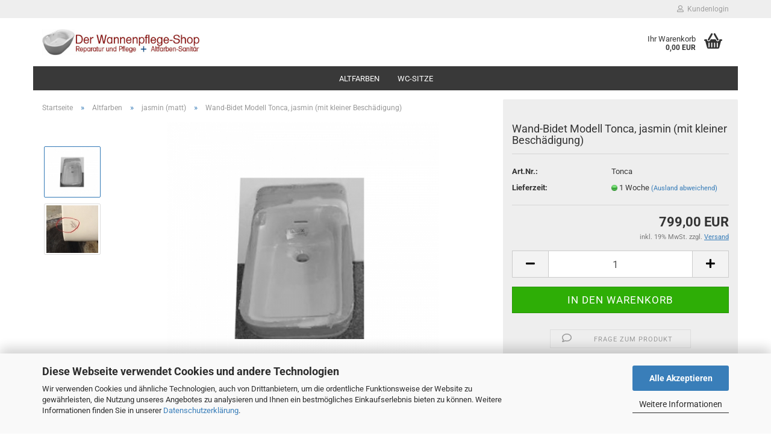

--- FILE ---
content_type: text/html; charset=utf-8
request_url: https://www.wannenpflege.de/product_info.php?info=p429_wand-bidet-modell-tonca--jasmin--mit-kleiner-beschaedigung-.html
body_size: 14425
content:





	<!DOCTYPE html>
	<html xmlns="http://www.w3.org/1999/xhtml" dir="ltr" lang="de">
		
			<head>
				
					
					<!--

					=========================================================
					Shopsoftware by Gambio GmbH (c) 2005-2023 [www.gambio.de]
					=========================================================

					Gambio GmbH offers you highly scalable E-Commerce-Solutions and Services.
					The Shopsoftware is redistributable under the GNU General Public License (Version 2) [http://www.gnu.org/licenses/gpl-2.0.html].
					based on: E-Commerce Engine Copyright (c) 2006 xt:Commerce, created by Mario Zanier & Guido Winger and licensed under GNU/GPL.
					Information and contribution at http://www.xt-commerce.com

					=========================================================
					Please visit our website: www.gambio.de
					=========================================================

					-->
				

                
    

                    
                

				
					<meta name="viewport" content="width=device-width, initial-scale=1, minimum-scale=1.0, maximum-scale=1.0, user-scalable=no" />
				

				
					<meta http-equiv="Content-Type" content="text/html; charset=utf-8" />
		<meta name="language" content="de" />
		<meta name="keywords" content="Bidet, Tonca, jasmin, Ideal Standard" />
		<meta name="description" content="Bidet, Tonca, jasmin, Ideal Standard" />
		<title>Der Wannenpflegeshop - Bidet, Tonca, jasmin, Ideal Standard</title>
		<meta property="og:title" content="Wand-Bidet Modell Tonca, jasmin (mit kleiner Besch&auml;digung)" />
		<meta property="og:site_name" content="Der Wannenpflegeshop" />
		<meta property="og:locale" content="de_DE" />
		<meta property="og:type" content="product" />
		<meta property="og:description" content="Bidet, Tonca, jasmin, Ideal Standard" />
		<meta property="og:image" content="https://www.wannenpflege.de/images/product_images/info_images/bidettonca.sw..jpg" />
		<meta property="og:image" content="https://www.wannenpflege.de/images/product_images/info_images/bidet_tonca_schaden.jpg" />

				

								
									

				
					<base href="https://www.wannenpflege.de/" />
				

				
											
							<link rel="shortcut icon" href="https://www.wannenpflege.de/images/logos/favicon.ico" type="image/x-icon" />
						
									

				
									

				
											
							<link id="main-css" type="text/css" rel="stylesheet" href="public/theme/styles/system/main.min.css?bust=1765909817" />
						
									

				
					<meta name="robots" content="index,follow" />
		<link rel="canonical" href="https://www.wannenpflege.de/product_info.php?info=p429_wand-bidet-modell-tonca--jasmin--mit-kleiner-beschaedigung-.html" />
		<meta property="og:url" content="https://www.wannenpflege.de/product_info.php?info=p429_wand-bidet-modell-tonca--jasmin--mit-kleiner-beschaedigung-.html">
		
				

				
									

				
									

			</head>
		
		
			<body class="page-product-info"
				  data-gambio-namespace="https://www.wannenpflege.de/public/theme/javascripts/system"
				  data-jse-namespace="https://www.wannenpflege.de/JSEngine/build"
				  data-gambio-controller="initialize"
				  data-gambio-widget="input_number responsive_image_loader transitions header image_maps modal history dropdown core_workarounds anchor"
				  data-input_number-separator=","
					>

				
					
				

				
									

				
									
		




	



	
		<div id="outer-wrapper" >
			
				<header id="header" class="navbar">
					
	





	<div id="topbar-container">
						
		
					

		
			<div class="navbar-topbar">
				
					<nav data-gambio-widget="menu link_crypter" data-menu-switch-element-position="false" data-menu-events='{"desktop": ["click"], "mobile": ["click"]}' data-menu-ignore-class="dropdown-menu">
						<ul class="nav navbar-nav navbar-right" data-menu-replace="partial">

                            <li class="navbar-topbar-item">
                                <ul id="secondaryNavigation" class="nav navbar-nav ignore-menu">
                                                                    </ul>

                                <script id="secondaryNavigation-menu-template" type="text/mustache">
                                    
                                        <ul id="secondaryNavigation" class="nav navbar-nav">
                                            <li v-for="(item, index) in items" class="navbar-topbar-item hidden-xs content-manager-item">
                                                <a href="javascript:;" :title="item.title" @click="goTo(item.content)">
                                                    <span class="fa fa-arrow-circle-right visble-xs-block"></span>
                                                    {{item.title}}
                                                </a>
                                            </li>
                                        </ul>
                                    
                                </script>
                            </li>

							
															

							
															

							
															

							
															

							
															

							
							
																	
										<li class="dropdown navbar-topbar-item first">
											<a title="Anmeldung" href="/product_info.php?info=p429_wand-bidet-modell-tonca--jasmin--mit-kleiner-beschaedigung-.html#" class="dropdown-toggle" data-toggle-hover="dropdown">
												
																											
															<span class="fa fa-user-o"></span>
														
																									

												&nbsp;Kundenlogin
											</a>
											




	<ul class="dropdown-menu dropdown-menu-login arrow-top">
		
			<li class="arrow"></li>
		
		
		
			<li class="dropdown-header hidden-xs">Kundenlogin</li>
		
		
		
			<li>
				<form action="https://www.wannenpflege.de/login.php?action=process" method="post" class="form-horizontal">
					<input type="hidden" name="return_url" value="https://www.wannenpflege.de/product_info.php?info=p429_wand-bidet-modell-tonca--jasmin--mit-kleiner-beschaedigung-.html">
					<input type="hidden" name="return_url_hash" value="af071b761c51c419f558cf6d3c8ee39fa6ba324163dfabc2df8f3d85fcb215ff">
					
						<div class="form-group">
							<input autocomplete="username" type="email" id="box-login-dropdown-login-username" class="form-control" placeholder="E-Mail" name="email_address" />
						</div>
					
					
                        <div class="form-group password-form-field" data-gambio-widget="show_password">
                            <input autocomplete="current-password" type="password" id="box-login-dropdown-login-password" class="form-control" placeholder="Passwort" name="password" />
                            <button class="btn show-password hidden" type="button">
                                <i class="fa fa-eye" aria-hidden="true"></i>
                            </button>
                        </div>
					
					
						<div class="dropdown-footer row">
							
	
								
									<input type="submit" class="btn btn-primary btn-block" value="Anmelden" />
								
								<ul>
									
										<li>
											<a title="Konto erstellen" href="https://www.wannenpflege.de/shop.php?do=CreateRegistree">
												Konto erstellen
											</a>
										</li>
									
									
										<li>
											<a title="Passwort vergessen?" href="https://www.wannenpflege.de/password_double_opt.php">
												Passwort vergessen?
											</a>
										</li>
									
								</ul>
							
	

	
						</div>
					
				</form>
			</li>
		
	</ul>


										</li>
									
															

							
															

							
						</ul>
					</nav>
				
			</div>
		
	</div>




	<div class="inside">

		<div class="row">

		
												
			<div class="navbar-header" data-gambio-widget="mobile_menu">
									
							
		<div id="navbar-brand" class="navbar-brand">
			<a href="https://www.wannenpflege.de/" title="Der Wannenpflegeshop">
				<img id="main-header-logo" class="img-responsive" src="https://www.wannenpflege.de/images/logos/logo_links1_logo.jpg" alt="Der Wannenpflegeshop-Logo">
			</a>
		</div>
	
					
								
					
	
	
			
	
		<button type="button" class="navbar-toggle" data-mobile_menu-target="#categories .navbar-collapse"
		        data-mobile_menu-body-class="categories-open" data-mobile_menu-toggle-content-visibility>
			<img src="public/theme/images/svgs/bars.svg" class="gx-menu svg--inject" alt="">
		</button>
	
	
	
		<button type="button" class="navbar-toggle cart-icon" data-mobile_menu-location="shopping_cart.php">
			<img src="public/theme/images/svgs/basket.svg" class="gx-cart-basket svg--inject" alt="">
			<span class="cart-products-count hidden">
				0
			</span>
		</button>
	
	
	
				
			</div>
		

		
					

		
							
					
	<div class="custom-container">
		
			<div class="inside">
				
											
							<!--&nbsp;-->
						
									
			</div>
		
	</div>
				
					

		
    		<!-- layout_header honeygrid -->
							
					


	<nav id="cart-container" class="navbar-cart" data-gambio-widget="menu cart_dropdown" data-menu-switch-element-position="false">
		
			<ul class="cart-container-inner">
				
					<li>
						<a href="https://www.wannenpflege.de/shopping_cart.php" class="dropdown-toggle">
							
								<img src="public/theme/images/svgs/basket.svg" alt="" class="gx-cart-basket svg--inject">
								<span class="cart">
									Ihr Warenkorb<br />
									<span class="products">
										0,00 EUR
									</span>
								</span>
							
							
																	<span class="cart-products-count hidden">
										
									</span>
															
						</a>

						
							



	<ul class="dropdown-menu arrow-top cart-dropdown cart-empty">
		
			<li class="arrow"></li>
		
	
		
					
	
		
            <script>
            function ga4ViewCart() {
                console.log('GA4 is disabled');
            }
        </script>
    
			<li class="cart-dropdown-inside">
		
				
									
				
									
						<div class="cart-empty">
							Sie haben noch keine Artikel in Ihrem Warenkorb.
						</div>
					
								
			</li>
		
	</ul>
						
					</li>
				
			</ul>
		
	</nav>

				
					

		</div>

	</div>









	<noscript>
		<div class="alert alert-danger noscript-notice">
			JavaScript ist in Ihrem Browser deaktiviert. Aktivieren Sie JavaScript, um alle Funktionen des Shops nutzen und alle Inhalte sehen zu können.
		</div>
	</noscript>



			
						


	<div id="categories">
		<div class="navbar-collapse collapse">
			
				<nav class="navbar-default navbar-categories" data-gambio-widget="menu">
					
						<ul class="level-1 nav navbar-nav">
                             
															
									<li class="dropdown level-1-child" data-id="2">
										
											<a class="dropdown-toggle" href="https://www.wannenpflege.de/?cat=c2_Altfarben-Waschtisch--WT--WC--Toilette--Bidet--Handwaschbecken--HWB--Altfarbe--Sanitaerfarbe--Farbe--ausgelaufen.html" title="Altfarben">
												
													Altfarben
												
																							</a>
										
										
										
																							
													<ul data-level="2" class="level-2 dropdown-menu dropdown-menu-child">
														
															<li class="enter-category hidden-sm hidden-md hidden-lg show-more">
																
																	<a class="dropdown-toggle" href="https://www.wannenpflege.de/?cat=c2_Altfarben-Waschtisch--WT--WC--Toilette--Bidet--Handwaschbecken--HWB--Altfarbe--Sanitaerfarbe--Farbe--ausgelaufen.html" title="Altfarben">
																		
																			Altfarben anzeigen
																		
																	</a>
																
															</li>
														
														
																																																																																																																																																																																																																																																																																																																																																																																																																																																																																																																																																																																																																																																																																																																																																																																																																																																																																																																																																																																																																																																																																																																																																																																																																																																																																																																																																																																																																																																																																																																																																																																																																																																																																																																																																																																																																																																																																																																																																																																																																																																																																																																																																																																																																																																																																																																																																																																																																																																																																																																																																																																																																																																																																																																																																																																																																																																																																																																																																																																																																																																																																																																																																																																																																																																																																																																																																																																																																																																																																																																																																																																																																																																																																																																																																																																																																																																																																																																																																																																																																																																																																																																																																																																																																																																																																																																																																																																																																																																																																																																																																																																																																																																																																																																																																																																																																																																																																																																																																																																																																											
																													
																															
																	<li class="level-2-child">
																		<a href="https://www.wannenpflege.de/?cat=c36_agaeis-agaeis--Waschtisch--WT--WC--Toilette--Bidet--Becken--Handwaschbecken--HWB-.html" title="agäis">
																			agäis
																		</a>
																																			</li>
																
																															
																	<li class="level-2-child">
																		<a href="https://www.wannenpflege.de/?cat=c64_alba-alba--Waschtisch--WT--WC--Toilette--Bidet--Becken--Handwaschbecken--HWB--64.html" title="alba">
																			alba
																		</a>
																																			</li>
																
																															
																	<li class="level-2-child">
																		<a href="https://www.wannenpflege.de/?cat=c35_aloa-aloa--Waschtisch--WT--WC--Toilette--Bidet--Becken--Handwaschbecken--HWB-.html" title="aloa">
																			aloa
																		</a>
																																			</li>
																
																															
																	<li class="level-2-child">
																		<a href="https://www.wannenpflege.de/?cat=c68_amethyst-amethyst--Waschtisch--WT--WC--Toilette--Bidet--Becken--Handwaschbecken--HWB--68.html" title="amethyst">
																			amethyst
																		</a>
																																			</li>
																
																															
																	<li class="level-2-child">
																		<a href="https://www.wannenpflege.de/?cat=c13_anemone--matt--anemone--Waschtisch--WT--WC--Toilette--Bidet--Becken--Handwaschbecken--HWB-.html" title="anemone (matt)">
																			anemone (matt)
																		</a>
																																			</li>
																
																															
																	<li class="level-2-child">
																		<a href="https://www.wannenpflege.de/?cat=c66_azalee-azalee--Waschtisch--WT--WC--Toilette--Bidet--Becken--Handwaschbecken--HWB--66.html" title="azalee">
																			azalee
																		</a>
																																			</li>
																
																															
																	<li class="level-2-child">
																		<a href="https://www.wannenpflege.de/?cat=c65_azurblau-azurblau--Waschtisch--WT--WC--Toilette--Bidet--Becken--Handwaschbecken--HWB--65.html" title="azurblau">
																			azurblau
																		</a>
																																			</li>
																
																															
																	<li class="level-2-child">
																		<a href="https://www.wannenpflege.de/?cat=c15_balibraun-balibraun--Waschtisch--WT--WC--Toilette--Bidet--Becken--Handwaschbecken--HWB-.html" title="balibraun">
																			balibraun
																		</a>
																																			</li>
																
																															
																	<li class="level-2-child">
																		<a href="https://www.wannenpflege.de/?cat=c14_bahamabeige-bahamabeige--Waschtisch--WT--WC--Toilette--Bidet--Becken--Handwaschbecken--HWB-.html" title="bahamabeige">
																			bahamabeige
																		</a>
																																			</li>
																
																															
																	<li class="level-2-child">
																		<a href="https://www.wannenpflege.de/?cat=c10_bambus-bambus--Waschtisch--WT--WC--Toilette--Bidet--Becken--Handwaschbecken--HWB-.html" title="bambus">
																			bambus
																		</a>
																																			</li>
																
																															
																	<li class="level-2-child">
																		<a href="https://www.wannenpflege.de/?cat=c57_bermudablau-bermudablau--Waschtisch--WT--WC--Toilette--Bidet--Becken--Handwaschbecken--HWB-.html" title="bermudablau">
																			bermudablau
																		</a>
																																			</li>
																
																															
																	<li class="level-2-child">
																		<a href="https://www.wannenpflege.de/?cat=c69_bernstein-bernstein--Waschtisch--WT--WC--Toilette--Bidet--Becken--Handwaschbecken--HWB--69.html" title="bernstein">
																			bernstein
																		</a>
																																			</li>
																
																															
																	<li class="level-2-child">
																		<a href="https://www.wannenpflege.de/?cat=c67_bisque-bisque--Waschtisch--WT--WC--Toilette--Bidet--Becken--Handwaschbecken--HWB--67.html" title="bisque">
																			bisque
																		</a>
																																			</li>
																
																															
																	<li class="level-2-child">
																		<a href="https://www.wannenpflege.de/?cat=c70_bleue-bleue--Waschtisch--WT--WC--Toilette--Bidet--Becken--Handwaschbecken--HWB--70.html" title="bleue">
																			bleue
																		</a>
																																			</li>
																
																															
																	<li class="level-2-child">
																		<a href="https://www.wannenpflege.de/?cat=c71_brodway-brodway--Waschtisch--WT--WC--Toilette--Bidet--Becken--Handwaschbecken--HWB--71.html" title="brodway">
																			brodway
																		</a>
																																			</li>
																
																															
																	<li class="level-2-child">
																		<a href="https://www.wannenpflege.de/?cat=c38_calypso-calypso--Waschtisch--WT--WC--Toilette--Bidet--Becken--Handwaschbecken--HWB-.html" title="calypso">
																			calypso
																		</a>
																																			</li>
																
																															
																	<li class="level-2-child">
																		<a href="https://www.wannenpflege.de/?cat=c39_capri-capri--Waschtisch--WT--WC--Toilette--Bidet--Becken--Handwaschbecken--HWB-.html" title="capri">
																			capri
																		</a>
																																			</li>
																
																															
																	<li class="level-2-child">
																		<a href="https://www.wannenpflege.de/?cat=c73_camee-camee--Waschtisch--WT--WC--Toilette--Bidet--Becken--Handwaschbecken--HWB--73.html" title="camee">
																			camee
																		</a>
																																			</li>
																
																															
																	<li class="level-2-child">
																		<a href="https://www.wannenpflege.de/?cat=c74_canary-canary--Waschtisch--WT--WC--Toilette--Bidet--Becken--Handwaschbecken--HWB--74.html" title="canary">
																			canary
																		</a>
																																			</li>
																
																															
																	<li class="level-2-child">
																		<a href="https://www.wannenpflege.de/?cat=c37_caramel-caramel--Waschtisch--WT--WC--Toilette--Bidet--Becken--Handwaschbecken--HWB-.html" title="caramel">
																			caramel
																		</a>
																																			</li>
																
																															
																	<li class="level-2-child">
																		<a href="https://www.wannenpflege.de/?cat=c76_carneol-carneol--Waschtisch--WT--WC--Toilette--Bidet--Becken--Handwaschbecken--HWB--76.html" title="carneol">
																			carneol
																		</a>
																																			</li>
																
																															
																	<li class="level-2-child">
																		<a href="https://www.wannenpflege.de/?cat=c77_champagne-champagne--Waschtisch--WT--WC--Toilette--Bidet--Becken--Handwaschbecken--HWB--77.html" title="champagne">
																			champagne
																		</a>
																																			</li>
																
																															
																	<li class="level-2-child">
																		<a href="https://www.wannenpflege.de/?cat=c9_chinchilla--matt--chinchilla--Waschtisch--WT--WC--Toilette--Bidet--Becken--Handwaschbecken--HWB-.html" title="chinchilla (matt)">
																			chinchilla (matt)
																		</a>
																																			</li>
																
																															
																	<li class="level-2-child">
																		<a href="https://www.wannenpflege.de/?cat=c78_corralin-corralin--Waschtisch--WT--WC--Toilette--Bidet--Becken--Handwaschbecken--HWB--78.html" title="corralin">
																			corralin
																		</a>
																																			</li>
																
																															
																	<li class="level-2-child">
																		<a href="https://www.wannenpflege.de/?cat=c75_creta-creta--Waschtisch--WT--WC--Toilette--Bidet--Becken--Handwaschbecken--HWB--75.html" title="creta">
																			creta
																		</a>
																																			</li>
																
																															
																	<li class="level-2-child">
																		<a href="https://www.wannenpflege.de/?cat=c22_crocus--matt--crocus--Waschtisch--WT--WC--Toilette--Bidet--Becken--Handwaschbecken--HWB-.html" title="crocus (matt)">
																			crocus (matt)
																		</a>
																																			</li>
																
																															
																	<li class="level-2-child">
																		<a href="https://www.wannenpflege.de/?cat=c12_curry-curry--Waschtisch--WT--WC--Toilette--Bidet--Becken--Handwaschbecken--HWB-.html" title="curry">
																			curry
																		</a>
																																			</li>
																
																															
																	<li class="level-2-child">
																		<a href="https://www.wannenpflege.de/?cat=c42_ebony--matt--ebony--Waschtisch--WT--WC--Toilette--Bidet--Becken--Handwaschbecken--HWB-.html" title="ebony (matt)">
																			ebony (matt)
																		</a>
																																			</li>
																
																															
																	<li class="level-2-child">
																		<a href="https://www.wannenpflege.de/?cat=c6_edelweiss--matt--edelweiss--Waschtisch--WT--WC--Toilette--Bidet--Becken--Handwaschbecken--HWB-.html" title="edelweiss (matt)">
																			edelweiss (matt)
																		</a>
																																			</li>
																
																															
																	<li class="level-2-child">
																		<a href="https://www.wannenpflege.de/?cat=c79_evergreen-evergreen--Waschtisch--WT--WC--Toilette--Bidet--Becken--Handwaschbecken--HWB--79.html" title="evergreen">
																			evergreen
																		</a>
																																			</li>
																
																															
																	<li class="level-2-child">
																		<a href="https://www.wannenpflege.de/?cat=c81_flamingo-flamingo--Waschtisch--WT--WC--Toilette--Bidet--Becken--Handwaschbecken--HWB--81.html" title="flamingo">
																			flamingo
																		</a>
																																			</li>
																
																															
																	<li class="level-2-child">
																		<a href="https://www.wannenpflege.de/?cat=c8_flanell--matt--flanell--Waschtisch--WT--WC--Toilette--Bidet--Becken--Handwaschbecken--HWB-.html" title="flanell (matt)">
																			flanell (matt)
																		</a>
																																			</li>
																
																															
																	<li class="level-2-child">
																		<a href="https://www.wannenpflege.de/?cat=c82_flieder-flieder--Waschtisch--WT--WC--Toilette--Bidet--Becken--Handwaschbecken--HWB--82.html" title="flieder">
																			flieder
																		</a>
																																			</li>
																
																															
																	<li class="level-2-child">
																		<a href="https://www.wannenpflege.de/?cat=c80_graphit-graphit--Waschtisch--WT--WC--Toilette--Bidet--Becken--Handwaschbecken--HWB--80.html" title="graphit">
																			graphit
																		</a>
																																			</li>
																
																															
																	<li class="level-2-child">
																		<a href="https://www.wannenpflege.de/?cat=c84_greenwich-greenwich--Waschtisch--WT--WC--Toilette--Bidet--Becken--Handwaschbecken--HWB--84.html" title="greenwich">
																			greenwich
																		</a>
																																			</li>
																
																															
																	<li class="level-2-child">
																		<a href="https://www.wannenpflege.de/?cat=c58_indisch-elfenbein-indisch-elfenbein--Waschtisch--WT--WC--Toilette--Bidet--Becken--Handwaschbecken--HWB-.html" title="indisch-elfenbein">
																			indisch-elfenbein
																		</a>
																																			</li>
																
																															
																	<li class="level-2-child">
																		<a href="https://www.wannenpflege.de/?cat=c83_ivory-ivory--Waschtisch--WT--WC--Toilette--Bidet--Becken--Handwaschbecken--HWB--83.html" title="ivory">
																			ivory
																		</a>
																																			</li>
																
																															
																	<li class="level-2-child">
																		<a href="https://www.wannenpflege.de/?cat=c85_jade-jade--Waschtisch--WT--WC--Toilette--Bidet--Becken--Handwaschbecken--HWB--85.html" title="jade">
																			jade
																		</a>
																																			</li>
																
																															
																	<li class="level-2-child active">
																		<a href="https://www.wannenpflege.de/?cat=c20_jasmin--matt--jasmin--Waschtisch--WT--WC--Toilette--Bidet--Becken--Handwaschbecken--HWB-.html" title="jasmin (matt)">
																			jasmin (matt)
																		</a>
																																			</li>
																
																															
																	<li class="level-2-child">
																		<a href="https://www.wannenpflege.de/?cat=c87_kaschmirbeige-kaschmirbeige--Waschtisch--WT--WC--Toilette--Bidet--Becken--Handwaschbecken--HWB--87.html" title="kaschmirbeige">
																			kaschmirbeige
																		</a>
																																			</li>
																
																															
																	<li class="level-2-child">
																		<a href="https://www.wannenpflege.de/?cat=c88_kaspischgruen-kaspischgruen--Waschtisch--WT--WC--Toilette--Bidet--Becken--Handwaschbecken--HWB--88.html" title="kaspischgrün">
																			kaspischgrün
																		</a>
																																			</li>
																
																															
																	<li class="level-2-child">
																		<a href="https://www.wannenpflege.de/?cat=c5_key-west-key-west--Waschtisch--WT--WC--Toilette--Bidet--Becken--Handwaschbecken--HWB-.html" title="key-west">
																			key-west
																		</a>
																																			</li>
																
																															
																	<li class="level-2-child">
																		<a href="https://www.wannenpflege.de/?cat=c89_laser-laser--Waschtisch--WT--WC--Toilette--Bidet--Becken--Handwaschbecken--HWB--89.html" title="laser">
																			laser
																		</a>
																																			</li>
																
																															
																	<li class="level-2-child">
																		<a href="https://www.wannenpflege.de/?cat=c52_lilac-lilac--Waschtisch--WT--WC--Toilette--Bidet--Becken--Handwaschbecken--HWB-.html" title="lilac">
																			lilac
																		</a>
																																			</li>
																
																															
																	<li class="level-2-child">
																		<a href="https://www.wannenpflege.de/?cat=c90_luxor-luxor--Waschtisch--WT--WC--Toilette--Bidet--Becken--Handwaschbecken--HWB--90.html" title="luxor">
																			luxor
																		</a>
																																			</li>
																
																															
																	<li class="level-2-child">
																		<a href="https://www.wannenpflege.de/?cat=c55_magnolia-magnolia--Waschtisch--WT--WC--Toilette--Bidet--Becken--Handwaschbecken--HWB-.html" title="magnolia">
																			magnolia
																		</a>
																																			</li>
																
																															
																	<li class="level-2-child">
																		<a href="https://www.wannenpflege.de/?cat=c91_manchugelb-manchugelb--Waschtisch--WT--WC--Toilette--Bidet--Becken--Handwaschbecken--HWB--91.html" title="manchugelb">
																			manchugelb
																		</a>
																																			</li>
																
																															
																	<li class="level-2-child">
																		<a href="https://www.wannenpflege.de/?cat=c44_manhatten-manhatten--Waschtisch--WT--WC--Toilette--Bidet--Becken--Handwaschbecken--HWB-.html" title="manhatten">
																			manhatten
																		</a>
																																			</li>
																
																															
																	<li class="level-2-child">
																		<a href="https://www.wannenpflege.de/?cat=c132_maron--matt--maron--Waschtisch--WT--WC--Toilette--Bidet--Becken--Handwaschbecken--HWB--132.html" title="maron (matt)">
																			maron (matt)
																		</a>
																																			</li>
																
																															
																	<li class="level-2-child">
																		<a href="https://www.wannenpflege.de/?cat=c86_melba-melba--Waschtisch--WT--WC--Toilette--Bidet--Becken--Handwaschbecken--HWB--86.html" title="melba">
																			melba
																		</a>
																																			</li>
																
																															
																	<li class="level-2-child">
																		<a href="https://www.wannenpflege.de/?cat=c95_mento-mento--Waschtisch--WT--WC--Toilette--Bidet--Becken--Handwaschbecken--HWB--95.html" title="mento">
																			mento
																		</a>
																																			</li>
																
																															
																	<li class="level-2-child">
																		<a href="https://www.wannenpflege.de/?cat=c19_moosgruen-moosgruen--Waschtisch--WT--WC--Toilette--Bidet--Becken--Handwaschbecken--HWB-.html" title="moosgrün">
																			moosgrün
																		</a>
																																			</li>
																
																															
																	<li class="level-2-child">
																		<a href="https://www.wannenpflege.de/?cat=c53_natura-natura--Waschtisch--WT--WC--Toilette--Bidet--Becken--Handwaschbecken--HWB-.html" title="natura">
																			natura
																		</a>
																																			</li>
																
																															
																	<li class="level-2-child">
																		<a href="https://www.wannenpflege.de/?cat=c63_oasis-oasis--Waschtisch--WT--WC--Toilette--Bidet--Becken--Handwaschbecken--HWB--63.html" title="oasis">
																			oasis
																		</a>
																																			</li>
																
																															
																	<li class="level-2-child">
																		<a href="https://www.wannenpflege.de/?cat=c92_patina-patina--Waschtisch--WT--WC--Toilette--Bidet--Becken--Handwaschbecken--HWB--92.html" title="patina">
																			patina
																		</a>
																																			</li>
																
																															
																	<li class="level-2-child">
																		<a href="https://www.wannenpflege.de/?cat=c96_pearl-pearl--Waschtisch--WT--WC--Toilette--Bidet--Becken--Handwaschbecken--HWB--96.html" title="pearl">
																			pearl
																		</a>
																																			</li>
																
																															
																	<li class="level-2-child">
																		<a href="https://www.wannenpflege.de/?cat=c94_pergamon-pergamon--Waschtisch--WT--WC--Toilette--Bidet--Becken--Handwaschbecken--HWB--94.html" title="pergamon">
																			pergamon
																		</a>
																																			</li>
																
																															
																	<li class="level-2-child">
																		<a href="https://www.wannenpflege.de/?cat=c100_platingrau-platingrau--Waschtisch--WT--WC--Toilette--Bidet--Becken--Handwaschbecken--HWB--100.html" title="platingrau">
																			platingrau
																		</a>
																																			</li>
																
																															
																	<li class="level-2-child">
																		<a href="https://www.wannenpflege.de/?cat=c98_resedagruen-resedagruen--Waschtisch--WT--WC--Toilette--Bidet--Becken--Handwaschbecken--HWB--98.html" title="resedagrün">
																			resedagrün
																		</a>
																																			</li>
																
																															
																	<li class="level-2-child">
																		<a href="https://www.wannenpflege.de/?cat=c97_rose-rose--Waschtisch--WT--WC--Toilette--Bidet--Becken--Handwaschbecken--HWB--97.html" title="rose">
																			rose
																		</a>
																																			</li>
																
																															
																	<li class="level-2-child">
																		<a href="https://www.wannenpflege.de/?cat=c43_rubinrot-rubinrot--Waschtisch--WT--WC--Toilette--Bidet--Becken--Handwaschbecken--HWB-.html" title="rubinrot">
																			rubinrot
																		</a>
																																			</li>
																
																															
																	<li class="level-2-child">
																		<a href="https://www.wannenpflege.de/?cat=c101_rustikalbraun-rustikalbraun--Waschtisch--WT--WC--Toilette--Bidet--Becken--Handwaschbecken--HWB--101.html" title="rustikalbraun">
																			rustikalbraun
																		</a>
																																			</li>
																
																															
																	<li class="level-2-child">
																		<a href="https://www.wannenpflege.de/?cat=c103_rustikalgruen-rustikalgruen--Waschtisch--WT--WC--Toilette--Bidet--Becken--Handwaschbecken--HWB--103.html" title="rustikalgrün">
																			rustikalgrün
																		</a>
																																			</li>
																
																															
																	<li class="level-2-child">
																		<a href="https://www.wannenpflege.de/?cat=c104_sahara-sahara--Waschtisch--WT--WC--Toilette--Bidet--Becken--Handwaschbecken--HWB--104.html" title="sahara">
																			sahara
																		</a>
																																			</li>
																
																															
																	<li class="level-2-child">
																		<a href="https://www.wannenpflege.de/?cat=c102_savanna-savanna--Waschtisch--WT--WC--Toilette--Bidet--Becken--Handwaschbecken--HWB--102.html" title="savanna">
																			savanna
																		</a>
																																			</li>
																
																															
																	<li class="level-2-child">
																		<a href="https://www.wannenpflege.de/?cat=c105_schilfgruen-schilfgruen--Waschtisch--WT--WC--Toilette--Bidet--Becken--Handwaschbecken--HWB--105.html" title="schilfgrün">
																			schilfgrün
																		</a>
																																			</li>
																
																															
																	<li class="level-2-child">
																		<a href="https://www.wannenpflege.de/?cat=c106_seegruen-seegruen--Waschtisch--WT--WC--Toilette--Bidet--Becken--Handwaschbecken--HWB--106.html" title="seegrün">
																			seegrün
																		</a>
																																			</li>
																
																															
																	<li class="level-2-child">
																		<a href="https://www.wannenpflege.de/?cat=c107_softcream-softcream--Waschtisch--WT--WC--Toilette--Bidet--Becken--Handwaschbecken--HWB--107.html" title="softcream">
																			softcream
																		</a>
																																			</li>
																
																															
																	<li class="level-2-child">
																		<a href="https://www.wannenpflege.de/?cat=c108_sorrentoblau-sorrentoblau--Waschtisch--WT--WC--Toilette--Bidet--Becken--Handwaschbecken--HWB--108.html" title="sorrentoblau">
																			sorrentoblau
																		</a>
																																			</li>
																
																															
																	<li class="level-2-child">
																		<a href="https://www.wannenpflege.de/?cat=c111_star-white-star-white--Waschtisch--WT--WC--Toilette--Bidet--Becken--Handwaschbecken--HWB--111.html" title="star-white">
																			star-white
																		</a>
																																			</li>
																
																															
																	<li class="level-2-child">
																		<a href="https://www.wannenpflege.de/?cat=c18_stella--matt--stella--matt---Waschtisch--WT--WC--Toilette--Bidet--Becken--Handwaschbecken--HWB-.html" title="stella (matt)">
																			stella (matt)
																		</a>
																																			</li>
																
																															
																	<li class="level-2-child">
																		<a href="https://www.wannenpflege.de/?cat=c17_sunset-sunset--Waschtisch--WT--WC--Toilette--Bidet--Becken--Handwaschbecken--HWB-.html" title="sunset">
																			sunset
																		</a>
																																			</li>
																
																															
																	<li class="level-2-child">
																		<a href="https://www.wannenpflege.de/?cat=c110_tumalinblau-tumalinblau--Waschtisch--WT--WC--Toilette--Bidet--Becken--Handwaschbecken--HWB--110.html" title="tumalinblau">
																			tumalinblau
																		</a>
																																			</li>
																
																															
																	<li class="level-2-child">
																		<a href="https://www.wannenpflege.de/?cat=c41_tuerkis-royal-tuerkis-royal--Waschtisch--WT--WC--Toilette--Bidet--Becken--Handwaschbecken--HWB-.html" title="türkis-royal">
																			türkis-royal
																		</a>
																																			</li>
																
																															
																	<li class="level-2-child">
																		<a href="https://www.wannenpflege.de/?cat=c40_vanille--matt--vanille--matt---Waschtisch--WT--WC--Toilette--Bidet--Becken--Handwaschbecken--HWB-.html" title="vanille (matt)">
																			vanille (matt)
																		</a>
																																			</li>
																
																															
																	<li class="level-2-child">
																		<a href="https://www.wannenpflege.de/?cat=c56_whisperblau-whisperblau--Waschtisch--WT--WC--Toilette--Bidet--Becken--Handwaschbecken--HWB-.html" title="whisperblau">
																			whisperblau
																		</a>
																																			</li>
																
																															
																	<li class="level-2-child">
																		<a href="https://www.wannenpflege.de/?cat=c109_whispergruen-whispergruen--Waschtisch--WT--WC--Toilette--Bidet--Becken--Handwaschbecken--HWB--109.html" title="whispergrün">
																			whispergrün
																		</a>
																																			</li>
																
																															
																	<li class="level-2-child">
																		<a href="https://www.wannenpflege.de/?cat=c47_whisperrosa-whisperrosa--Waschtisch--WT--WC--Toilette--Bidet--Becken--Handwaschbecken--HWB-.html" title="whisperrosa">
																			whisperrosa
																		</a>
																																			</li>
																
																															
																	<li class="dropdown level-2-child">
																		<a href="https://www.wannenpflege.de/?cat=c45_weiss--alpin--weiss--Waschtisch--WT--WC--Toilette--Bidet--Becken--Handwaschbecken--HWB-.html" title="weiß (alpin)">
																			weiß (alpin)
																		</a>
																																					<ul  data-level="3" class="level-3 dropdown-menu dropdown-menu-child">
																				<li class="enter-category">
																					<a href="https://www.wannenpflege.de/?cat=c45_weiss--alpin--weiss--Waschtisch--WT--WC--Toilette--Bidet--Becken--Handwaschbecken--HWB-.html" title="weiß (alpin)" class="dropdown-toggle">
																						weiß (alpin) anzeigen
																					</a>
																				</li>
																																									
																						<li class="level-3-child">
																							<a href="https://www.wannenpflege.de/?cat=c49_Duravit-Duravit.html" title="Duravit">
																								Duravit
																							</a>
																						</li>
																					
																																									
																						<li class="level-3-child">
																							<a href="https://www.wannenpflege.de/?cat=c50_Ideal-Standard-Ideal-Standard.html" title="Ideal Standard">
																								Ideal Standard
																							</a>
																						</li>
																					
																																									
																						<li class="level-3-child">
																							<a href="https://www.wannenpflege.de/?cat=c51_Keramag-Keramag.html" title="Keramag">
																								Keramag
																							</a>
																						</li>
																					
																																									
																						<li class="level-3-child">
																							<a href="https://www.wannenpflege.de/?cat=c48_Villeroy-und-Boch-Villeroy-und-Boch.html" title="Villeroy und Boch">
																								Villeroy und Boch
																							</a>
																						</li>
																					
																																							</ul>
																																			</li>
																
																															
																	<li class="level-2-child">
																		<a href="https://www.wannenpflege.de/?cat=c16_weitere-Farben-Altfarbe--Altfarben--Sanitaer--Waschtisch--WT--WC--Toilette--Bidet--Becken--Handwaschbecken--HWB-.html" title="weitere Farben">
																			weitere Farben
																		</a>
																																			</li>
																
																													
																												
														
															<li class="enter-category hidden-more hidden-xs">
																<a class="dropdown-toggle col-xs-6"
																   href="https://www.wannenpflege.de/?cat=c2_Altfarben-Waschtisch--WT--WC--Toilette--Bidet--Handwaschbecken--HWB--Altfarbe--Sanitaerfarbe--Farbe--ausgelaufen.html"
																   title="Altfarben">Altfarben anzeigen</a>
							
																<span class="close-menu-container col-xs-6">
																	<span class="close-flyout">
																		<i class="fa fa-close"></i>
																	</span>
																</span>
															</li>
														
													
													</ul>
												
																					
										
									</li>
								
															
									<li class="dropdown level-1-child" data-id="23">
										
											<a class="dropdown-toggle" href="https://www.wannenpflege.de/?cat=c23_WC-Sitze-WC--Toilette--Sitz--Deckel--Brille--Farbe--Altfarbe--Sanitaerfarbe--ausgelaufen-.html" title="WC-Sitze">
												
													WC-Sitze
												
																							</a>
										
										
										
																							
													<ul data-level="2" class="level-2 dropdown-menu dropdown-menu-child">
														
															<li class="enter-category hidden-sm hidden-md hidden-lg show-more">
																
																	<a class="dropdown-toggle" href="https://www.wannenpflege.de/?cat=c23_WC-Sitze-WC--Toilette--Sitz--Deckel--Brille--Farbe--Altfarbe--Sanitaerfarbe--ausgelaufen-.html" title="WC-Sitze">
																		
																			WC-Sitze anzeigen
																		
																	</a>
																
															</li>
														
														
																																																																																																																																																			
																													
																															
																	<li class="level-2-child">
																		<a href="https://www.wannenpflege.de/?cat=c28_Universelle-WC-Sitze-Universelle-WC-Sitze.html" title="Universelle WC-Sitze">
																			Universelle WC-Sitze
																		</a>
																																			</li>
																
																															
																	<li class="level-2-child">
																		<a href="https://www.wannenpflege.de/?cat=c136_Muschel-WC-Sitze-WC-Sitze--Muschel--Bluete--Muschelform--Bluetenform.html" title="Muschel-WC-Sitze">
																			Muschel-WC-Sitze
																		</a>
																																			</li>
																
																													
																												
														
															<li class="enter-category hidden-more hidden-xs">
																<a class="dropdown-toggle col-xs-6"
																   href="https://www.wannenpflege.de/?cat=c23_WC-Sitze-WC--Toilette--Sitz--Deckel--Brille--Farbe--Altfarbe--Sanitaerfarbe--ausgelaufen-.html"
																   title="WC-Sitze">WC-Sitze anzeigen</a>
							
																<span class="close-menu-container col-xs-6">
																	<span class="close-flyout">
																		<i class="fa fa-close"></i>
																	</span>
																</span>
															</li>
														
													
													</ul>
												
																					
										
									</li>
								
														
							



	
					
				<li id="mainNavigation" class="custom custom-entries hidden-xs">
									</li>
			

            <script id="mainNavigation-menu-template" type="text/mustache">
                
				    <li id="mainNavigation" class="custom custom-entries hidden-xs">
                        <a v-for="(item, index) in items" href="javascript:;" @click="goTo(item.content)">
                            {{item.title}}
                        </a>
                    </li>
                
            </script>

						


							
							
								<li class="dropdown dropdown-more" style="display: none">
									<a class="dropdown-toggle" href="#" title="">
										Weitere
									</a>
									<ul class="level-2 dropdown-menu ignore-menu"></ul>
								</li>
							
			
						</ul>
					
				</nav>
			
		</div>
	</div>

		
					</header>
			

			
				
				

			
				<div id="wrapper">
					<div class="row">

						
							<div id="main">
								<div class="main-inside">
									
										
	
			<script type="application/ld+json">{"@context":"https:\/\/schema.org","@type":"BreadcrumbList","itemListElement":[{"@type":"ListItem","position":1,"name":"Startseite","item":"https:\/\/www.wannenpflege.de\/"},{"@type":"ListItem","position":2,"name":"Altfarben","item":"https:\/\/www.wannenpflege.de\/?cat=c2_Altfarben-Waschtisch--WT--WC--Toilette--Bidet--Handwaschbecken--HWB--Altfarbe--Sanitaerfarbe--Farbe--ausgelaufen.html"},{"@type":"ListItem","position":3,"name":"jasmin (matt)","item":"https:\/\/www.wannenpflege.de\/?cat=c20_jasmin--matt--jasmin--Waschtisch--WT--WC--Toilette--Bidet--Becken--Handwaschbecken--HWB-.html"},{"@type":"ListItem","position":4,"name":"Wand-Bidet Modell Tonca, jasmin (mit kleiner Besch\u00e4digung)","item":"https:\/\/www.wannenpflege.de\/product_info.php?info=p429_wand-bidet-modell-tonca--jasmin--mit-kleiner-beschaedigung-.html"}]}</script>
	    
		<div id="breadcrumb_navi">
            				<span class="breadcrumbEntry">
													<a href="https://www.wannenpflege.de/" class="headerNavigation">
								<span>Startseite</span>
							</a>
											</span>
                <span class="breadcrumbSeparator"> &raquo; </span>            				<span class="breadcrumbEntry">
													<a href="https://www.wannenpflege.de/?cat=c2_Altfarben-Waschtisch--WT--WC--Toilette--Bidet--Handwaschbecken--HWB--Altfarbe--Sanitaerfarbe--Farbe--ausgelaufen.html" class="headerNavigation">
								<span>Altfarben</span>
							</a>
											</span>
                <span class="breadcrumbSeparator"> &raquo; </span>            				<span class="breadcrumbEntry">
													<a href="https://www.wannenpflege.de/?cat=c20_jasmin--matt--jasmin--Waschtisch--WT--WC--Toilette--Bidet--Becken--Handwaschbecken--HWB-.html" class="headerNavigation">
								<span>jasmin (matt)</span>
							</a>
											</span>
                <span class="breadcrumbSeparator"> &raquo; </span>            				<span class="breadcrumbEntry">
													<span>Wand-Bidet Modell Tonca, jasmin (mit kleiner Beschädigung)</span>
                        					</span>
                            		</div>
    


									

									
										<div id="shop-top-banner">
																					</div>
									

									




	
		
	

			<script type="application/ld+json">
			{"@context":"http:\/\/schema.org","@type":"Product","name":"Wand-Bidet Modell Tonca, jasmin (mit kleiner Besch\u00e4digung)","description":"Wandh&auml;nge-Bidet  Modell: Tonca  Farbe: jasmin (matt)  Hersteller: original Ideal Standard    Sonderpreis wegen kleiner Besch&auml;digung am Rand (siehe auch Foto). Dieses Bidet kann nicht per Spedition geliefert werden, sondern mu&szlig; durch den K&auml;ufer selber abgeholt werden.    Allgemeiner Hinweis zu unseren Porzellanteilen:  Alle angebotenen Positionen k&ouml;nnen schon jahrzente alt sein und werden meist schon lange nicht mehr hergestellt, sind aber - sofern im Angebotstext nicht explizit anders lautend darauf hingewiesen wird - immer neu und nat&uuml;rlich unbenutzt. Das Angebot umfasst immer nur die im Text beschriebene Position.&nbsp;Abgebildete Zubeh&ouml;rteile wie Halbs&auml;ule, Armatur, WC-Sitz etc. sind nur enthalten, wenn sie ausdr&uuml;cklich in der Beschreibung mit aufgef&uuml;hrt sind!&nbsp;Gr&ouml;&szlig;enangaben sind circa Angaben und dienen nur der Orientierung. Wir versenden Porzellanteil ausschlie&szlig;lich per Spedition auf Palette in einer speziellen Transportverpackung. Dieser Versand ist sehr kostenintensiv, bietet aber die gr&ouml;&szlig;tm&ouml;gliche Sicherheit vor Bruch. Mehr Infos zum Versand bitte hier klicken","image":["https:\/\/www.wannenpflege.de\/images\/product_images\/info_images\/bidettonca.sw..jpg","https:\/\/www.wannenpflege.de\/images\/product_images\/info_images\/bidet_tonca_schaden.jpg"],"url":"https:\/\/www.wannenpflege.de\/product_info.php?info=p429_wand-bidet-modell-tonca--jasmin--mit-kleiner-beschaedigung-.html&amp;no_boost=1","itemCondition":"NewCondition","offers":{"@type":"Offer","availability":"InStock","price":"799.00","priceCurrency":"EUR","priceSpecification":{"@type":"http:\/\/schema.org\/PriceSpecification","price":"799.00","priceCurrency":"EUR","valueAddedTaxIncluded":true},"url":"https:\/\/www.wannenpflege.de\/product_info.php?info=p429_wand-bidet-modell-tonca--jasmin--mit-kleiner-beschaedigung-.html&amp;no_boost=1","priceValidUntil":"2100-01-01 00:00:00"},"model":"Tonca","sku":"Tonca","manufacturer":{"@type":"Organization","name":"Ideal Standard"},"brand":{"@type":"Brand","name":"Ideal Standard"},"mpn":"75FC0"}
		</script>
		
	<div class="product-info product-info-default row">
		
		
			<div id="product_image_layer">
			
	<div class="product-info-layer-image">
		<div class="product-info-image-inside">
										


    		<script>
            
            window.addEventListener('DOMContentLoaded', function(){
				$.extend(true, $.magnificPopup.defaults, { 
					tClose: 'Schlie&szlig;en (Esc)', // Alt text on close button
					tLoading: 'L&auml;dt...', // Text that is displayed during loading. Can contain %curr% and %total% keys
					
					gallery: { 
						tPrev: 'Vorgänger (Linke Pfeiltaste)', // Alt text on left arrow
						tNext: 'Nachfolger (Rechte Pfeiltaste)', // Alt text on right arrow
						tCounter: '%curr% von %total%' // Markup for "1 of 7" counter
						
					}
				});
			});
            
		</script>
    



	
			
	
	<div>
		<div id="product-info-layer-image" class="swiper-container" data-gambio-_widget="swiper" data-swiper-target="" data-swiper-controls="#product-info-layer-thumbnails" data-swiper-slider-options='{"breakpoints": [], "initialSlide": 0, "pagination": ".js-product-info-layer-image-pagination", "nextButton": ".js-product-info-layer-image-button-next", "prevButton": ".js-product-info-layer-image-button-prev", "effect": "fade", "autoplay": null, "initialSlide": ""}' >
			<div class="swiper-wrapper" >
			
				
											
															
																	

								
																			
																					
																	

								
									
			<div class="swiper-slide" >
				<div class="swiper-slide-inside ">
									
						<img class="img-responsive"
																								src="images/product_images/popup_images/bidettonca.sw..jpg"
								 alt="Wand-Bidet Modell Tonca, jasmin (mit kleiner Beschädigung)"								 title="Wand-Bidet Modell Tonca, jasmin (mit kleiner Beschädigung)"								 data-magnifier-src="images/product_images/original_images/bidettonca.sw..jpg"						/>
					
							</div>
			</div>
	
								
															
																	

								
																			
																					
																	

								
									
			<div class="swiper-slide"  data-index="1">
				<div class="swiper-slide-inside ">
									
						<img class="img-responsive"
																								src="images/product_images/popup_images/bidet_tonca_schaden.jpg"
								 alt="Wand-Bidet Modell Tonca, jasmin (mit kleiner Beschädigung)"								 title="Wand-Bidet Modell Tonca, jasmin (mit kleiner Beschädigung)"								 data-magnifier-src="images/product_images/original_images/bidet_tonca_schaden.jpg"						/>
					
							</div>
			</div>
	
								
													
									
			</div>
			
			
				<script type="text/mustache">
					<template>
						
							{{#.}}
								<div class="swiper-slide {{className}}">
									<div class="swiper-slide-inside">
										<img {{{srcattr}}} alt="{{title}}" title="{{title}}" />
									</div>
								</div>
							{{/.}}
						
					</template>
				</script>
			
			
	</div>
	
	
					
				<div class="js-product-info-layer-image-button-prev swiper-button-prev"></div>
			
			
				<div class="js-product-info-layer-image-button-next swiper-button-next"></div>
			
			
	
	</div>
	
	
			

								</div>
	</div>

				
			<div class="product-info-layer-thumbnails">
				


    		<script>
            
            window.addEventListener('DOMContentLoaded', function(){
				$.extend(true, $.magnificPopup.defaults, { 
					tClose: 'Schlie&szlig;en (Esc)', // Alt text on close button
					tLoading: 'L&auml;dt...', // Text that is displayed during loading. Can contain %curr% and %total% keys
					
					gallery: { 
						tPrev: 'Vorgänger (Linke Pfeiltaste)', // Alt text on left arrow
						tNext: 'Nachfolger (Rechte Pfeiltaste)', // Alt text on right arrow
						tCounter: '%curr% von %total%' // Markup for "1 of 7" counter
						
					}
				});
			});
            
		</script>
    



	
			
	
	<div>
		<div id="product-info-layer-thumbnails" class="swiper-container" data-gambio-_widget="swiper" data-swiper-target="#product-info-layer-image" data-swiper-controls="" data-swiper-slider-options='{"breakpoints": [], "initialSlide": 0, "pagination": ".js-product-info-layer-thumbnails-pagination", "nextButton": ".js-product-info-layer-thumbnails-button-next", "prevButton": ".js-product-info-layer-thumbnails-button-prev", "spaceBetween": 10, "loop": false, "slidesPerView": "auto", "autoplay": null, "initialSlide": ""}' data-swiper-breakpoints="[]">
			<div class="swiper-wrapper" >
			
				
											
															
																	

								
																	

								
									
			<div class="swiper-slide" >
				<div class="swiper-slide-inside ">
									
						<div class="align-middle">
							<img
									class="img-responsive"
																		src="images/product_images/gallery_images/bidettonca.sw..jpg"
									 alt="Preview: Wand-Bidet Modell Tonca, jasmin (mit kleiner Beschädigung)"									 title="Preview: Wand-Bidet Modell Tonca, jasmin (mit kleiner Beschädigung)"									 data-magnifier-src="images/product_images/original_images/bidettonca.sw..jpg"							/>
						</div>
					
							</div>
			</div>
	
								
															
																	

								
																	

								
									
			<div class="swiper-slide"  data-index="1">
				<div class="swiper-slide-inside ">
									
						<div class="align-middle">
							<img
									class="img-responsive"
																		src="images/product_images/gallery_images/bidet_tonca_schaden.jpg"
									 alt="Preview: Wand-Bidet Modell Tonca, jasmin (mit kleiner Beschädigung)"									 title="Preview: Wand-Bidet Modell Tonca, jasmin (mit kleiner Beschädigung)"									 data-magnifier-src="images/product_images/original_images/bidet_tonca_schaden.jpg"							/>
						</div>
					
							</div>
			</div>
	
								
													
									
			</div>
			
			
				<script type="text/mustache">
					<template>
						
							{{#.}}
								<div class="swiper-slide {{className}}">
									<div class="swiper-slide-inside">
										<img {{{srcattr}}} alt="{{title}}" title="{{title}}" />
									</div>
								</div>
							{{/.}}
						
					</template>
				</script>
			
			
	</div>
	
	
			
	
	</div>
	
	
			

			</div>
		
		

			</div>
					

		
			<div class="product-info-content col-xs-12" data-gambio-widget="cart_handler" data-cart_handler-page="product-info">

				
					<div class="row">
						
						
							<div class="product-info-title-mobile  col-xs-12 visible-xs-block visible-sm-block">
								
									<span>Wand-Bidet Modell Tonca, jasmin (mit kleiner Beschädigung)</span>
								

								
									<div>
																			</div>
								
							</div>
						

						
							
						

						
								
		<div class="product-info-stage col-xs-12 col-md-8">

			<div id="image-collection-container">
					
		<div class="product-info-image has-zoom" data-gambio-widget="image_gallery magnifier" data-magnifier-target=".magnifier-target">
			<div class="product-info-image-inside">
				


    		<script>
            
            window.addEventListener('DOMContentLoaded', function(){
				$.extend(true, $.magnificPopup.defaults, { 
					tClose: 'Schlie&szlig;en (Esc)', // Alt text on close button
					tLoading: 'L&auml;dt...', // Text that is displayed during loading. Can contain %curr% and %total% keys
					
					gallery: { 
						tPrev: 'Vorgänger (Linke Pfeiltaste)', // Alt text on left arrow
						tNext: 'Nachfolger (Rechte Pfeiltaste)', // Alt text on right arrow
						tCounter: '%curr% von %total%' // Markup for "1 of 7" counter
						
					}
				});
			});
            
		</script>
    



	
			
	
	<div>
		<div id="product_image_swiper" class="swiper-container" data-gambio-widget="swiper" data-swiper-target="" data-swiper-controls="#product_thumbnail_swiper, #product_thumbnail_swiper_mobile" data-swiper-slider-options='{"breakpoints": [], "initialSlide": 0, "pagination": ".js-product_image_swiper-pagination", "nextButton": ".js-product_image_swiper-button-next", "prevButton": ".js-product_image_swiper-button-prev", "effect": "fade", "autoplay": null}' >
			<div class="swiper-wrapper" >
			
				
											
															
																	

								
																	

								
									
			<div class="swiper-slide" >
				<div class="swiper-slide-inside ">
									
						<a onclick="return false" href="images/product_images/original_images/bidettonca.sw..jpg" title="Wand-Bidet Modell Tonca, jasmin (mit kleiner Beschädigung)">
							<img class="img-responsive"
																											src="images/product_images/info_images/bidettonca.sw..jpg"
									 alt="Wand-Bidet Modell Tonca, jasmin (mit kleiner Beschädigung)"									 title="Wand-Bidet Modell Tonca, jasmin (mit kleiner Beschädigung)"									 data-magnifier-src="images/product_images/original_images/bidettonca.sw..jpg"							/>
						</a>
					
							</div>
			</div>
	
								
															
																	

								
																	

								
									
			<div class="swiper-slide"  data-index="1">
				<div class="swiper-slide-inside ">
									
						<a onclick="return false" href="images/product_images/original_images/bidet_tonca_schaden.jpg" title="Wand-Bidet Modell Tonca, jasmin (mit kleiner Beschädigung)">
							<img class="img-responsive"
																											src="images/product_images/info_images/bidet_tonca_schaden.jpg"
									 alt="Wand-Bidet Modell Tonca, jasmin (mit kleiner Beschädigung)"									 title="Wand-Bidet Modell Tonca, jasmin (mit kleiner Beschädigung)"									 data-magnifier-src="images/product_images/original_images/bidet_tonca_schaden.jpg"							/>
						</a>
					
							</div>
			</div>
	
								
													
									
			</div>
			
			
				<script type="text/mustache">
					<template>
						
							{{#.}}
								<div class="swiper-slide {{className}}">
									<div class="swiper-slide-inside">
										<img {{{srcattr}}} alt="{{title}}" title="{{title}}" />
									</div>
								</div>
							{{/.}}
						
					</template>
				</script>
			
			
	</div>
	
	
			
	
	</div>
	
	
			

			</div>
			<input type="hidden" id="current-gallery-hash" value="c65784fb6a50f678ba60e0e32a982048">
		</div>
	

	
		<div class="product-info-thumbnails hidden-xs hidden-sm swiper-vertical">
			


    		<script>
            
            window.addEventListener('DOMContentLoaded', function(){
				$.extend(true, $.magnificPopup.defaults, { 
					tClose: 'Schlie&szlig;en (Esc)', // Alt text on close button
					tLoading: 'L&auml;dt...', // Text that is displayed during loading. Can contain %curr% and %total% keys
					
					gallery: { 
						tPrev: 'Vorgänger (Linke Pfeiltaste)', // Alt text on left arrow
						tNext: 'Nachfolger (Rechte Pfeiltaste)', // Alt text on right arrow
						tCounter: '%curr% von %total%' // Markup for "1 of 7" counter
						
					}
				});
			});
            
		</script>
    



	
			
	
	<div>
		<div id="product_thumbnail_swiper" class="swiper-container" data-gambio-widget="swiper" data-swiper-target="#product_image_swiper" data-swiper-controls="" data-swiper-slider-options='{"breakpoints": [], "initialSlide": 0, "pagination": ".js-product_thumbnail_swiper-pagination", "nextButton": ".js-product_thumbnail_swiper-button-next", "prevButton": ".js-product_thumbnail_swiper-button-prev", "spaceBetween": 10, "loop": false, "direction": "vertical", "slidesPerView": 4, "autoplay": null}' data-swiper-breakpoints="[]">
			<div class="swiper-wrapper" >
			
				
											
															
																	

								
																	

								
									
			<div class="swiper-slide" >
				<div class="swiper-slide-inside vertical">
									
						<div class="align-middle">
							<img
									class="img-responsive"
																		src="images/product_images/gallery_images/bidettonca.sw..jpg"
									 alt="Preview: Wand-Bidet Modell Tonca, jasmin (mit kleiner Beschädigung)"									 title="Preview: Wand-Bidet Modell Tonca, jasmin (mit kleiner Beschädigung)"									 data-magnifier-src="images/product_images/original_images/bidettonca.sw..jpg"							/>
						</div>
					
							</div>
			</div>
	
								
															
																	

								
																	

								
									
			<div class="swiper-slide"  data-index="1">
				<div class="swiper-slide-inside vertical">
									
						<div class="align-middle">
							<img
									class="img-responsive"
																		src="images/product_images/gallery_images/bidet_tonca_schaden.jpg"
									 alt="Preview: Wand-Bidet Modell Tonca, jasmin (mit kleiner Beschädigung)"									 title="Preview: Wand-Bidet Modell Tonca, jasmin (mit kleiner Beschädigung)"									 data-magnifier-src="images/product_images/original_images/bidet_tonca_schaden.jpg"							/>
						</div>
					
							</div>
			</div>
	
								
													
									
			</div>
			
			
				<script type="text/mustache">
					<template>
						
							{{#.}}
								<div class="swiper-slide {{className}}">
									<div class="swiper-slide-inside">
										<img {{{srcattr}}} alt="{{title}}" title="{{title}}" />
									</div>
								</div>
							{{/.}}
						
					</template>
				</script>
			
			
	</div>
	
	
			
	
	</div>
	
	
			

		</div>
		<div class="product-info-thumbnails-mobile col-xs-12 visible-xs-block visible-sm-block">
			


    		<script>
            
            window.addEventListener('DOMContentLoaded', function(){
				$.extend(true, $.magnificPopup.defaults, { 
					tClose: 'Schlie&szlig;en (Esc)', // Alt text on close button
					tLoading: 'L&auml;dt...', // Text that is displayed during loading. Can contain %curr% and %total% keys
					
					gallery: { 
						tPrev: 'Vorgänger (Linke Pfeiltaste)', // Alt text on left arrow
						tNext: 'Nachfolger (Rechte Pfeiltaste)', // Alt text on right arrow
						tCounter: '%curr% von %total%' // Markup for "1 of 7" counter
						
					}
				});
			});
            
		</script>
    



	
			
	
	<div>
		<div id="product_thumbnail_swiper_mobile" class="swiper-container" data-gambio-widget="swiper" data-swiper-target="#product_image_swiper" data-swiper-controls="" data-swiper-slider-options='{"breakpoints": [], "initialSlide": 0, "pagination": ".js-product_thumbnail_swiper_mobile-pagination", "nextButton": ".js-product_thumbnail_swiper_mobile-button-next", "prevButton": ".js-product_thumbnail_swiper_mobile-button-prev", "spaceBetween": 10, "loop": false, "direction": "horizontal", "slidesPerView": 4, "autoplay": null}' data-swiper-breakpoints="[]">
			<div class="swiper-wrapper" >
			
				
											
															
																	

								
																	

								
									
			<div class="swiper-slide" >
				<div class="swiper-slide-inside ">
									
						<div class="align-vertical">
							<img
																		src="images/product_images/gallery_images/bidettonca.sw..jpg"
									 alt="Mobile Preview: Wand-Bidet Modell Tonca, jasmin (mit kleiner Beschädigung)"									 title="Mobile Preview: Wand-Bidet Modell Tonca, jasmin (mit kleiner Beschädigung)"									 data-magnifier-src="images/product_images/original_images/bidettonca.sw..jpg"							/>
						</div>
					
							</div>
			</div>
	
								
															
																	

								
																	

								
									
			<div class="swiper-slide"  data-index="1">
				<div class="swiper-slide-inside ">
									
						<div class="align-vertical">
							<img
																		src="images/product_images/gallery_images/bidet_tonca_schaden.jpg"
									 alt="Mobile Preview: Wand-Bidet Modell Tonca, jasmin (mit kleiner Beschädigung)"									 title="Mobile Preview: Wand-Bidet Modell Tonca, jasmin (mit kleiner Beschädigung)"									 data-magnifier-src="images/product_images/original_images/bidet_tonca_schaden.jpg"							/>
						</div>
					
							</div>
			</div>
	
								
													
									
			</div>
			
			
				<script type="text/mustache">
					<template>
						
							{{#.}}
								<div class="swiper-slide {{className}}">
									<div class="swiper-slide-inside">
										<img {{{srcattr}}} alt="{{title}}" title="{{title}}" />
									</div>
								</div>
							{{/.}}
						
					</template>
				</script>
			
			
	</div>
	
	
			
	
	</div>
	
	
			

		</div>
	
			</div>

			
                
							

		</div>
	

						
						
						
														<div class="product-info-details col-xs-12 col-md-4" data-gambio-widget="stickybox product_min_height_fix">
				
								
									<div class="loading-overlay"></div>
									<div class="magnifier-overlay"></div>
									<div class="magnifier-target">
										<div class="preloader"></div>
									</div>
								

								
																	
				
								
									
								
								
								
									<form action="product_info.php?info=p429_wand-bidet-modell-tonca--jasmin--mit-kleiner-beschaedigung-.html&amp;action=add_product" class="form-horizontal js-product-form product-info">
										<input type="hidden" id="update-gallery-hash" name="galleryHash" value="">
										
											<div class="hidden-xs hidden-sm ribbon-spacing">
												
																									
											</div>
										
										
										
    
											<h1 class="product-info-title-desktop  hidden-xs hidden-sm">Wand-Bidet Modell Tonca, jasmin (mit kleiner Beschädigung)</h1>
										
					
										
																							
													<dl class="dl-horizontal">
                                                        
                                                            	
		<dt class="col-xs-4 text-left model-number" >
			Art.Nr.:
		</dt>
		<dd class="col-xs-8 model-number model-number-text" >
			Tonca
		</dd>
	
                                                        

														
																
		<dt class="col-xs-4 text-left">
			
				<label>
					Lieferzeit:
				</label>
			
		</dt>
		<dd class="col-xs-8">
							
					<span class="img-shipping-time">
						<img src="images/icons/status/green orginal.png" alt="1 Woche" />
					</span>
				
						
				<span class="products-shipping-time-value">
					1 Woche 
				</span>
			
			
			
				<a class="js-open-modal text-small abroad-shipping-info" data-modal-type="iframe" data-modal-settings='{"title": "Lieferzeit:"}' href="popup_content.php?coID=3889891" rel="nofollow">
					(Ausland abweichend)
				</a>
			
			
					</dd>
	
														

														
															
    <dt class="col-xs-4 text-left products-quantity"  style="display: none">
        Lagerbestand:
    </dt>
    <dd class="col-xs-8 products-quantity"  style="display: none">
        
            <span class="products-quantity-value">
                
            </span>
        
                    
                Stück
            
            </dd>

														
	
														
															
			
							
					
											
				
					
	
														
							
														
																													

														
																													
													</dl>
												
																					
					
										
											
										
					
										
											
<div class="modifiers-selection">
        </div>

										
					
										
											
										
					
										
											
	
										
					
										
																					
					
										
																					
					
										
																					<div class="cart-error-msg alert alert-danger" role="alert"></div>
																				
					
										
											<div class="price-container">
												
													<div class="price-calc-container" id="attributes-calc-price">

														
															


	<div class="current-price-container">
		
							799,00 EUR

									
	</div>
	
		<p class="tax-shipping-text text-small">
			inkl. 19% MwSt. zzgl. 
				<a class="gm_shipping_link lightbox_iframe" href="popup_content.php?coID=3889891&amp;lightbox_mode=1"
						target="_self"
						rel="nofollow"
						data-modal-settings='{"title":"Versand", "sectionSelector": ".content_text", "bootstrapClass": "modal-lg"}'>
					<span style="text-decoration:underline">Versand</span>
		        </a>
		</p>
	
														
							
														
																															
																																	
																													
															
    
																


	<div class="row">
		<input type="hidden" name="products_id" id="products-id" value="429" />
					
				<div class="input-number" data-type="float" data-stepping="1">
	
					
											
	
					
						<div class="input-group">
							<a class="btn btn-default btn-lg btn-minus"><span class="fa fa-minus"></span></a>
							<input type="number" step="1" class="form-control input-lg pull-right js-calculate-qty" value="1" id="attributes-calc-quantity" name="products_qty" />
							<a class="input-group-btn btn btn-default btn-lg btn-plus"><span class="fa fa-plus"></span></a>
						</div>
					
	
				</div>
			
			
			
				<div class="button-container">
					<input name="btn-add-to-cart" type="submit" class="btn btn-lg btn-buy btn-block js-btn-add-to-cart" value="In den Warenkorb" title="In den Warenkorb" />
					<button name="btn-add-to-cart-fake" onClick="void(0)" class="btn-add-to-cart-fake btn btn-lg btn-buy btn-block " value="" title="In den Warenkorb" style="display: none; margin-top: 0" >In den Warenkorb</button>
				</div>
			
				
		
				

		
    
		
	<div class="paypal-installments paypal-installments-product" data-ppinst-pos="product" data-partner-attribution-id="GambioGmbH_Cart_Hub_PPXO"></div>
	<div id="easycredit-ratenrechner-product" class="easycredit-rr-container"
		 data-easycredithub-namespace="GXModules/Gambio/Hub/Build/Shop/Themes/All/Javascript/easycredithub"
		 data-easycredithub-widget="easycreditloader"></div>


		<div class="product-info-links">
			
							

			
							

			
									
						<div class="product-question-container">
							<a class="btn-product-question btn btn-block btn-sm" data-gambio-widget="product_question" data-product_question-product-id="429">
								<span class="col-xs-2 btn-icon">
									<i class="fa fa-comment-o"></i>
								</span>

								<span class="col-xs-10 btn-text">
									Frage zum Produkt
								</span>
							</a>
						</div>
					
							
		</div>
		
		
			<script id="product-details-text-phrases" type="application/json">
				{
					"productsInCartSuffix": " Artikel im Warenkorb", "showCart": "Warenkorb anzeigen"
				}
			</script>
		
	</div>

															
    
														
							
													</div>
												
											</div>
										
					
									</form>
								
							</div>
						
			
						
							<div class="product-info-description col-md-8" data-gambio-widget="tabs">
								



	
			

	
								

	
					
				<div class="nav-tabs-container"
					 data-gambio-widget="tabs">
			
					<!-- Nav tabs -->
					
						<ul class="nav nav-tabs">
							
																	
										<li class="active">
											<a href="#" title="Beschreibung" onclick="return false">
												Beschreibung
											</a>
										</li>
									
															
							
							
															

							
															
							
							
															
						</ul>
					
			
					<!-- Tab panes -->
					
						<div class="tab-content">
							
																	
										<div class="tab-pane active">
											
												<div class="tab-heading">
													<a href="#" onclick="return false">Beschreibung</a>
												</div>
											

											
												<div class="tab-body active">
													<span class="normal"><span class="normal"><span class="normal"><strong>Wandh&auml;nge-Bidet</strong><br />
Modell: Tonca<br />
Farbe: jasmin (matt)<br />
Hersteller: original Ideal Standard<br />
<br />
Sonderpreis wegen kleiner Besch&auml;digung am Rand (siehe auch Foto). Dieses Bidet kann nicht per Spedition geliefert werden, sondern mu&szlig; durch den K&auml;ufer selber abgeholt werden.</span></span></span><br />
<br />
<strong>Allgemeiner Hinweis zu unseren Porzellanteilen:</strong><br />
Alle angebotenen Positionen k&ouml;nnen schon jahrzente alt sein und werden meist schon lange nicht mehr hergestellt, sind aber - sofern im Angebotstext nicht explizit anders lautend darauf hingewiesen wird - immer <strong>neu und nat&uuml;rlich unbenutzt</strong>. Das Angebot umfasst immer nur die im Text beschriebene Position.&nbsp;<strong>Abgebildete Zubeh&ouml;rteile wie Halbs&auml;ule, Armatur, WC-Sitz etc. sind nur enthalten, wenn sie ausdr&uuml;cklich in der Beschreibung mit aufgef&uuml;hrt sind!</strong>&nbsp;Gr&ouml;&szlig;enangaben sind circa Angaben und dienen nur der Orientierung. Wir versenden Porzellanteil ausschlie&szlig;lich per Spedition auf Palette in einer speziellen Transportverpackung. Dieser Versand ist sehr kostenintensiv, bietet aber die gr&ouml;&szlig;tm&ouml;gliche Sicherheit vor Bruch. Mehr Infos zum Versand <a href="http://www.wannenpflege.de//shop_content.php?coID=1" onclick="window.open(this.href, '', 'resizable=no,status=no,location=no,toolbar=no,menubar=no,fullscreen=no,scrollbars=no,dependent=no,width=1000,height=1000'); return false;">bitte hier klicken</a>

													
														
	
													
												</div>
											
										</div>
									
															
							
							
															

							
															
							
							
															
						</div>
					
				</div>
			
			

							</div>
						
			
						
													
			
						
							<div class="product-info-share col-md-8">
									
		<div data-gambio-widget="social_share"
		     data-social_share-whatsapp		     data-social_share-facebook		     data-social_share-twitter		     data-social_share-pinterest>
		</div>
	
							</div>
						
			
						
													
			
					</div><!-- // .row -->
				
			</div><!-- // .product-info-content -->
		
	
		
			<div class="product-info-listings col-xs-12 clearfix" data-gambio-widget="product_hover">
				
	
		
	

	
		
	
	
	
		
	
	
	
			
	
	
			
			</div>
		
	
	</div><!-- // .product-info -->

	

								</div>
							</div>
						

						
							
    <aside id="left">
        
                            
                    
        
                    
    </aside>
						

						
							<aside id="right">
								
									
								
							</aside>
						

					</div>
				</div>
			

			
				
	<footer id="footer">
				
		
			<div class="inside">
				<div class="row">
					
						<div class="footer-col-1">


	<div class="box box-content panel panel-default">
		
			<div class="panel-heading">
				
					<span class="panel-title footer-column-title">Mehr über...</span>
				
			</div>
		
		
			<div class="panel-body">
				
					<nav>
						
							<ul id="info" class="nav">
																	
										<li>
											
												<a href="https://www.wannenpflege.de/shop_content.php?coID=4" title="Impressum">
													Impressum
												</a>
											
										</li>
									
																	
										<li>
											
												<a href="https://www.wannenpflege.de/shop_content.php?coID=7" title="Kontakt">
													Kontakt
												</a>
											
										</li>
									
																	
										<li>
											
												<a href="https://www.wannenpflege.de/shop_content.php?coID=71" title="Hersteller-Nachweis">
													Hersteller-Nachweis
												</a>
											
										</li>
									
																	
										<li>
											
												<a href="https://www.wannenpflege.de/shop_content.php?coID=3889891" title="Versand- & Zahlungsbedingungen">
													Versand- & Zahlungsbedingungen
												</a>
											
										</li>
									
																	
										<li>
											
												<a href="https://www.wannenpflege.de/shop_content.php?coID=3889895" title="Widerrufsrecht & Widerrufsformular">
													Widerrufsrecht & Widerrufsformular
												</a>
											
										</li>
									
																	
										<li>
											
												<a href="https://www.wannenpflege.de/shop_content.php?coID=1201" title="Farbunterschiede">
													Farbunterschiede
												</a>
											
										</li>
									
																	
										<li>
											
												<a href="https://www.wannenpflege.de/shop_content.php?coID=3300004" title="Porzellanversand">
													Porzellanversand
												</a>
											
										</li>
									
																	
										<li>
											
												<a href="https://www.wannenpflege.de/shop_content.php?coID=3" title="AGB und Kundeninformation">
													AGB und Kundeninformation
												</a>
											
										</li>
									
																	
										<li>
											
												<a href="https://www.wannenpflege.de/shop_content.php?coID=85" title="Shop-Garantie">
													Shop-Garantie
												</a>
											
										</li>
									
																	
										<li>
											
												<a href="https://www.wannenpflege.de/shop_content.php?coID=2" title="Privatsphäre und Datenschutz">
													Privatsphäre und Datenschutz
												</a>
											
										</li>
									
															</ul>
						
    
    <ul class="nav">
    <li><a href="javascript:;" trigger-cookie-consent-panel>Cookie Einstellungen</a></li>
</ul>
    

                        <script id="info-menu-template" type="text/mustache">
                            
                                <ul id="info" class="nav">
                                    <li v-for="(item, index) in items">
                                        <a href="javascript:;" @click="goTo(item.content)">
                                            {{item.title}}
                                        </a>
                                    </li>
                                </ul>
                            
                        </script>
					</nav>
				
			</div>
		
	</div>

</div>
					
					
						<div class="footer-col-2">						</div>
					
					
						<div class="footer-col-3"><h4 style="text-align: center;"><span style="color:#696969;">MEHR &Uuml;BER:</span></h4>

<nav>
<div style="text-align: center;">
	<a href="https://www.wannenpflege.de/shop_content.php?coID=4" title="Impressum"><span style="color:#696969;">Impressum</span></a><br />
	<a href="https://www.wannenpflege.de/shop_content.php?coID=7" title="Kontakt"><span style="color:#696969;">Kontakt</span></a><br />
	<a href="https://www.wannenpflege.de/shop_content.php?coID=3889891" title="Versand- &amp; Zahlungsbedingungen"><span style="color:#696969;">Versand- &amp; Zahlungsbedingungen</span></a><br />
	<a href="https://www.wannenpflege.de/shop_content.php?coID=3889895" title="Widerrufsrecht &amp; Widerrufsformular"><span style="color:#696969;">Widerrufsrecht &amp; Widerrufsformular</span></a><br />
	<a href="https://www.wannenpflege.de/shop_content.php?coID=3" title="AGB und Kundeninformation"><span style="color:#696969;">AGB und Kundeninformation</span></a><br />
	<a href="https://www.wannenpflege.de/shop_content.php?coID=2" title="Privatsphäre und Datenschutz"><span style="color:#696969;">Privatsph&auml;re und Datenschutz</span></a><br />
	<a href="http://www.wannenpflege.de/shop_content.php?coID=71"><span style="color:#696969;">Herstellernachweis</span></a>

	<h4>&nbsp;</h4>
</div>
</nav>
						</div>
					
					
						<div class="footer-col-4"><nav>
<h4 style="text-align: center;">WEITERE INFOS:</h4>

<div style="text-align: center;">
	<a href="http://www.wannenpflege.de/shop_content.php?coID=1201"><span style="color:#696969;">Farbunterschiede beim Nachkauf</span></a>

	<hr />
</div>
</nav>

<p style="text-align: center;">
	SHOPGARANTIE:<br />
	<a href="http://www.wannenpflege.de/shop_content.php?coID=85"><img alt="" src="images/wannenpflege-garantie.jpg" style="height: 120px; width: 120px;" /></a>
</p>
						</div>
					
				</div>
			</div>
		
    
		
		
			<div class="footer-bottom"><a href="http://www.gambio.de" target="_blank" rel="noopener">Shopsoftware</a> by Gambio.de &copy; 2023</div>
		
	</footer>
			

			
							

		</div>
	



			
				


	<a class="pageup" data-gambio-widget="pageup" title="Nach oben" href="#">
		
	</a>
			
			
				
	<div class="layer" style="display: none;">
	
		
	
			<div id="magnific_wrapper">
				<div class="modal-dialog">
					<div class="modal-content">
						{{#title}}
						<div class="modal-header">
							<span class="modal-title">{{title}}</span>
						</div>
						{{/title}}
		
						<div class="modal-body">
							{{{items.src}}}
						</div>
		
						{{#showButtons}}
						<div class="modal-footer">
							{{#buttons}}
							<button type="button" id="button_{{index}}_{{uid}}" data-index="{{index}}" class="btn {{class}}" >{{name}}</button>
							{{/buttons}}
						</div>
						{{/showButtons}}
					</div>
				</div>
			</div>
		
		
			<div id="modal_prompt">
				<div>
					{{#content}}
					<div class="icon">&nbsp;</div>
					<p>{{.}}</p>
					{{/content}}
					<form name="prompt" action="#">
						<input type="text" name="input" value="{{value}}" autocomplete="off" />
					</form>
				</div>
			</div>
		
			<div id="modal_alert">
				<div class="white-popup">
					{{#content}}
					<div class="icon">&nbsp;</div>
					<p>{{{.}}}</p>
					{{/content}}
				</div>
			</div>
	
		
		
	</div>
			

			<input type='hidden' id='page_namespace' value='PRODUCT_INFO'/><script src="public/theme/javascripts/system/init-de.min.js?bust=05508543eb47598cdc425347e4a9698a" data-page-token="aeb00b1f1e7b67b6144fb00bed3a451b" id="init-js"></script>
		<script src="public/theme/javascripts/system/Global/scripts.js?bust=05508543eb47598cdc425347e4a9698a"></script>
<script src='GXModules/Gambio/Widgets/Build/Map/Shop/Javascript/MapWidget.min.js'></script>
<script>
  (function(i,s,o,g,r,a,m){i['GoogleAnalyticsObject']=r;i[r]=i[r]||function(){
  (i[r].q=i[r].q||[]).push(arguments)},i[r].l=1*new Date();a=s.createElement(o),
  m=s.getElementsByTagName(o)[0];a.async=1;a.src=g;m.parentNode.insertBefore(a,m)
  })(window,document,'script','//www.google-analytics.com/analytics.js','ga');

  ga('create', 'UA-4196909-1', 'auto');
  ga('send', 'pageview');

</script>
			<!-- tag::oil-config[] -->
		<script id="oil-configuration" type="application/configuration">
			{
			  "config_version": 1,
			  "advanced_settings": true,
			  "timeout": 0,
			  "iabVendorListUrl": "https://www.wannenpflege.de/shop.php?do=CookieConsentPanelVendorListAjax/List",
			  "only_essentials_button_status": false,
			  "locale": {
				"localeId": "deDE_01",
				"version": 1,
				"texts": {
				  "label_intro_heading": "Diese Webseite verwendet Cookies und andere Technologien",
				  "label_intro": "Wir verwenden Cookies und ähnliche Technologien, auch von Drittanbietern, um die ordentliche Funktionsweise der Website zu gewährleisten, die Nutzung unseres Angebotes zu analysieren und Ihnen ein bestmögliches Einkaufserlebnis bieten zu können. Weitere Informationen finden Sie in unserer <a href='shop_content.php?coID=2'>Datenschutzerklärung</a>.",
				  "label_button_yes": "Speichern",
				  "label_button_yes_all": "Alle Akzeptieren",
				  "label_button_only_essentials": "Nur Notwendige",
				  "label_button_advanced_settings": "Weitere Informationen",
				  "label_cpc_heading": "Cookie Einstellungen",
				  "label_cpc_activate_all": "Alle aktivieren",
				  "label_cpc_deactivate_all": "Alle deaktivieren",
				  "label_nocookie_head": "Keine Cookies erlaubt.",
				  "label_nocookie_text": "Bitte aktivieren Sie Cookies in den Einstellungen Ihres Browsers."
				}
			  }
			}

		</script>
    

<script src="GXModules/Gambio/CookieConsentPanel/Shop/Javascript/oil.js"></script>

<script>!function(e){var n={};function t(o){if(n[o])return n[o].exports;var r=n[o]={i:o,l:!1,exports:{}};return e[o].call(r.exports,r,r.exports,t),r.l=!0,r.exports}t.m=e,t.c=n,t.d=function(e,n,o){t.o(e,n)||Object.defineProperty(e,n,{configurable:!1,enumerable:!0,get:o})},t.r=function(e){Object.defineProperty(e,"__esModule",{value:!0})},t.n=function(e){var n=e&&e.__esModule?function(){return e.default}:function(){return e};return t.d(n,"a",n),n},t.o=function(e,n){return Object.prototype.hasOwnProperty.call(e,n)},t.p="/",t(t.s=115)}({115:function(e,n,t){"use strict";!function(e,n){e.__cmp||(e.__cmp=function(){function t(e){if(e){var t=!0,r=n.querySelector('script[type="application/configuration"]#oil-configuration');if(null!==r&&r.text)try{var a=JSON.parse(r.text);a&&a.hasOwnProperty("gdpr_applies_globally")&&(t=a.gdpr_applies_globally)}catch(e){}e({gdprAppliesGlobally:t,cmpLoaded:o()},!0)}}function o(){return!(!e.AS_OIL||!e.AS_OIL.commandCollectionExecutor)}var r=[],a=function(n,a,c){if("ping"===n)t(c);else{var i={command:n,parameter:a,callback:c};r.push(i),o()&&e.AS_OIL.commandCollectionExecutor(i)}};return a.commandCollection=r,a.receiveMessage=function(n){var a=n&&n.data&&n.data.__cmpCall;if(a)if("ping"===a.command)t(function(e,t){var o={__cmpReturn:{returnValue:e,success:t,callId:a.callId}};n.source.postMessage(o,n.origin)});else{var c={callId:a.callId,command:a.command,parameter:a.parameter,event:n};r.push(c),o()&&e.AS_OIL.commandCollectionExecutor(c)}},function(n){(e.attachEvent||e.addEventListener)("message",function(e){n.receiveMessage(e)},!1)}(a),function e(){if(!(n.getElementsByName("__cmpLocator").length>0))if(n.body){var t=n.createElement("iframe");t.style.display="none",t.name="__cmpLocator",n.body.appendChild(t)}else setTimeout(e,5)}(),a}())}(window,document)}});</script>
<script src="GXModules/Gambio/CookieConsentPanel/Shop/Javascript/GxCookieConsent.js"></script>

            <script>
            function dispatchGTagEvent(name, data) {
                console.log('GA4 is disabled');
            }
        </script>
    

			
							

			
							
		</body>
	</html>




--- FILE ---
content_type: text/plain
request_url: https://www.google-analytics.com/j/collect?v=1&_v=j102&a=254566490&t=pageview&_s=1&dl=https%3A%2F%2Fwww.wannenpflege.de%2Fproduct_info.php%3Finfo%3Dp429_wand-bidet-modell-tonca--jasmin--mit-kleiner-beschaedigung-.html&ul=en-us%40posix&dt=Der%20Wannenpflegeshop%20-%20Bidet%2C%20Tonca%2C%20jasmin%2C%20Ideal%20Standard&sr=1280x720&vp=1280x720&_u=IEBAAEABAAAAACAAI~&jid=1147055066&gjid=11109016&cid=226905979.1769769711&tid=UA-4196909-1&_gid=777963349.1769769711&_r=1&_slc=1&z=1919251109
body_size: -451
content:
2,cG-SGK1J1TWYW